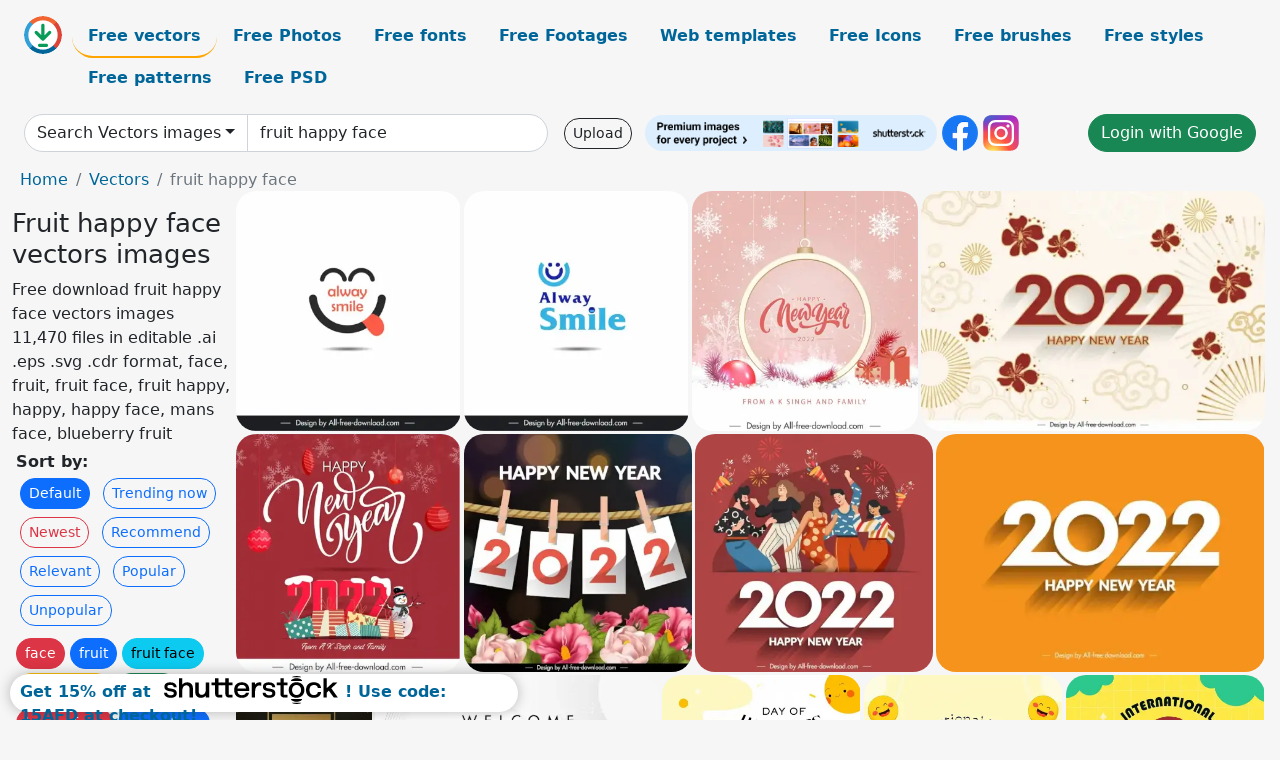

--- FILE ---
content_type: text/html; charset=UTF-8
request_url: https://all-free-download.com/free-vector/fruit-happy-face.html
body_size: 14632
content:
<!doctype html>
<html lang="en">
  <head>
    <meta charset="utf-8">
    <meta name="viewport" content="width=device-width, initial-scale=1">
    <meta name="author" content="AFD">
    <meta name="generator" content="AFD">
    <meta name="robots" content="index, follow">    <title>Fruit happy face vectors images</title>
    <meta name="description" content="Free download fruit happy face vectors images 11,470 files in editable .ai .eps .svg .cdr format, face, fruit, fruit face, fruit happy, happy, happy face, mans face, blueberry fruit" >
    <meta name="google-site-verification" content="h8aKWdWajcitX904DxqOxb4-wcNRYncVmMmcjRRXVkE" />
    <meta name="domain" content="all-free-download.com" >

    <!-- Bootstrap core CSS -->
    <link href="https://cdn.jsdelivr.net/npm/bootstrap@5.0.2/dist/css/bootstrap.min.css" rel="stylesheet" integrity="sha384-EVSTQN3/azprG1Anm3QDgpJLIm9Nao0Yz1ztcQTwFspd3yD65VohhpuuCOmLASjC" crossorigin="anonymous">


    <link href="/libs/all.css?a=88888" rel="stylesheet" >
    <link href="/libs/social-share/sharetastic.css" rel="stylesheet">

        <!-- Favicons -->

    <link rel="apple-touch-icon" sizes="180x180" href="/apple-touch-icon.png">
    <link rel="icon" type="image/png" sizes="32x32" href="/favicon-32x32.png">
    <link rel="icon" type="image/png" sizes="16x16" href="/favicon-16x16.png">
    <link rel="manifest" href="/site.webmanifest">


    <meta property="fb:app_id"          content="1091511124955362" /> 
    <meta property="og:url"           content="https://all-free-download.com/free-vector/fruit-happy-face.html" />
    <meta property="og:type"          content="website" />
    <meta property="og:title"         content="Fruit happy face vectors images" />
    <meta property="og:description"   content="Free download fruit happy face vectors images 11,470 files in editable .ai .eps .svg .cdr format, face, fruit, fruit face, fruit happy, happy, happy face, mans face, blueberry fruit" />
    <meta property="og:image"         content="https://images.all-free-download.com/images/thumb/logo_alway_smile_template_cute_flat_happy_face_sketch_6925271.webp" />
<meta property="og:image"         content="https://images.all-free-download.com/images/thumb/logo_alway_smile_template_modern_flat_elegant_design_happy_face_sketch_6925267.webp" />
<meta property="og:image"         content="https://images.all-free-download.com/images/thumb/happy_new_year_2022_from_a_k_singh_and_family_elegant_snowflakes_presents_baubles_decor_6920618.webp" />
<meta property="og:image"         content="https://images.all-free-download.com/images/thumb/2022_calendar_cover_template_elegant_oriental_decor_6852954.webp" />
<meta property="og:image"         content="https://images.all-free-download.com/images/thumb/happy_new_year_2022_from_a_k_singh_and_family_classical_elegant_decor_elements_sketch_6920619.webp" />
<meta property="og:image"         content="https://images.all-free-download.com/images/thumb/2022_calendar_banner_elegant_botanical_hanging_clips_sketch_6852903.webp" />
<meta property="og:image"         content="https://images.all-free-download.com/images/thumb/2022_new_year_banner_cheering_party_sketch_6852904.webp" />
<meta property="og:image"         content="https://images.all-free-download.com/images/thumb/2022_calendar_cover_template_elegant_flat_number_decor_6852551.webp" />
<meta property="og:image"         content="https://images.all-free-download.com/images/thumb/2022_new_year_poster_elegant_dark_decor_6852955.webp" />
<meta property="og:image"         content="https://images.all-free-download.com/images/thumb/2022_calendar_cover_template_elegant_black_white_design_6852902.webp" />
<meta property="og:image"         content="https://images.all-free-download.com/images/thumb/international_day_of_happiness_poster_woman_emoticon_faces_sketch_6922239.webp" />
<meta property="og:image"         content="https://images.all-free-download.com/images/thumb/international_day_of_happiness_banner_template_happy_girl_smiley_emoticon_petals_decor_6922244.webp" />
<meta property="og:image"         content="https://images.all-free-download.com/images/thumb/international_day_of_happiness_poster_template_happy_girl_funny_emoticon_decor_6922246.webp" />
<meta property="og:image"         content="https://images.all-free-download.com/images/thumb/children_pattern_template_cute_stylized_fruits_repeating_6933045.webp" />
<meta property="og:image"         content="https://images.all-free-download.com/images/thumb/international_day_of_happiness_poster_template_dynamic_cartoon_sketch_6922245.webp" />
<meta property="og:image"         content="https://images.all-free-download.com/images/thumb/fruits_background_template_repeating_cute_stylized_6933044.webp" />
<meta property="og:image"         content="https://images.all-free-download.com/images/thumb/apple_fruit_design_elements_classic_elegance_6939646.webp" />
<meta property="og:image"         content="https://images.all-free-download.com/images/thumb/orange_fruit_design_elements_flat_classic_handdraw_6939649.webp" />
<meta property="og:image"         content="https://images.all-free-download.com/images/thumb/kiwi_fruit_design_classic_elegance_6939647.webp" />
<meta property="og:image"         content="https://images.all-free-download.com/images/thumb/mango_fruit_design_slice_leaves_branch_classic_6939648.webp" />
<meta property="og:image"         content="https://images.all-free-download.com/images/thumb/pomegranate_fruit_design_elements_flat_classic_leaves_flowers_6939650.webp" />
<meta property="og:image"         content="https://images.all-free-download.com/images/thumb/fruit_yogurt_packaging_template_elegant_dynamic_decor_6932077.webp" />
<meta property="og:image"         content="https://images.all-free-download.com/images/thumb/face_mask_fabric_design_for_print_templates_flat_classic_design_cute_stylized_cartoon_nature_elements_sketch_6927135.webp" />
<meta property="og:image"         content="https://images.all-free-download.com/images/thumb/face_mask_fabric_design_for_print_templates_flat_classic_design_cute_cat_rabbit_flowers_moon_decor_6927136.webp" />
<meta property="og:image"         content="https://images.all-free-download.com/images/thumb/fruits_icon_sets_flat_black_white_handdrawn_outline_6925963.webp" />
<meta property="og:image"         content="https://images.all-free-download.com/images/thumb/fruit_jam_packaging_sample_templates_elegant_realistic_6937467.webp" />
<meta property="og:image"         content="https://images.all-free-download.com/images/thumb/fresh_natural_fruit_poster_template_dynamic_grunge_pineapple_slices_sketch_6924333.webp" />
<meta property="og:image"         content="https://images.all-free-download.com/images/thumb/happy_new_year_2025_backdrop_templates_collection_snakes_decor_6942117.webp" />
<meta property="og:image"         content="https://images.all-free-download.com/images/thumb/happy_new_year_2022_from_a_k_singh_and_family_banner_template_elegant_classical_xmas_elements_decor_6920617.webp" />
<meta property="og:image"         content="https://images.all-free-download.com/images/thumb/pregnant_design_element_happy_woman_cartoon_6934093.webp" />
<meta property="og:image"         content="https://images.all-free-download.com/images/thumb/happy_mothers_day_postcards_templates_collection_elegant_classic_6931509.webp" />
<meta property="og:image"         content="https://images.all-free-download.com/images/thumb/happy_mother_day_postcard_template_cute_classic_cartoon_6931419.webp" />
<meta property="og:image"         content="https://images.all-free-download.com/images/thumb/happy_childrens_day_poster_template_cute_kids_globe_flowers_6941821.webp" />
<meta property="og:image"         content="https://images.all-free-download.com/images/thumb/happy_childrens_day_banner_poster_cute_kids_globe_flowers_6941822.webp" />
<meta property="og:image"         content="https://images.all-free-download.com/images/thumb/happy_childrens_day_poster_template_cute_dynamic_joyful_kids_6941823.webp" />
<meta property="og:image"         content="https://images.all-free-download.com/images/thumb/happy_childrens_day_banner_template_cartoon_girls_planting_tree_6941824.webp" />
<meta property="og:image"         content="https://images.all-free-download.com/images/thumb/happy_childrens_day_poster_template_globe_hand_in_hand_kids_6941837.webp" />
<meta property="og:image"         content="https://images.all-free-download.com/images/thumb/happy_childrens_day_banner_template_cute_girls_planting_flowerpot_6941838.webp" />
<meta property="og:image"         content="https://images.all-free-download.com/images/thumb/happy_birthday_backdrop_template_luxury_contrast_eventful_6931821.webp" />
<meta property="og:image"         content="https://images.all-free-download.com/images/thumb/happy_birthday_backdrop_template_elegant_balloon_confetti_frame_6931820.webp" />
<meta property="og:image"         content="https://images.all-free-download.com/images/thumb/happy_birthday_backdrop_template_dynamic_balloon_confetti_6931823.webp" />
<meta property="og:image"         content="https://images.all-free-download.com/images/thumb/happy_birthday_backdrop_template_elegant_flat_balloon_waves_6931822.webp" />
<meta property="og:image"         content="https://images.all-free-download.com/images/thumb/happy_new_year_backdrop_firework_calligraphy_wineglass_decor_6920425.webp" />
<meta property="og:image"         content="https://images.all-free-download.com/images/thumb/happy_birthday_backdrop_template_elegant_modern_3d_6931818.webp" />
<meta property="og:image"         content="https://images.all-free-download.com/images/thumb/happy_birthday_backdrop_template_present_clouds_balloon_decor_6931819.webp" />
<meta property="og:image"         content="https://images.all-free-download.com/images/thumb/happy_new_year_backdrop_countdown_clock_baubles_sketch_6920426.webp" />
<meta property="og:image"         content="https://images.all-free-download.com/images/thumb/2022_calendar_cover_template_elegant_birds_winter_plants_6852552.webp" />
<meta property="og:image"         content="https://images.all-free-download.com/images/thumb/2022_greeting_card_cover_elegant_leaves_numbers_decor_6852547.webp" />
<meta property="og:image"         content="https://images.all-free-download.com/images/thumb/2022_calendar_decor_element_shiny_golden_number_ribbon_6852544.webp" />
<meta property="og:image"         content="https://images.all-free-download.com/images/thumb/2022_calendar_cover_template_elegant_leaves_bright_decor_6852549.webp" />
<meta property="og:image"         content="https://images.all-free-download.com/images/thumb/2022_calendar_cover_template_elegant_dark_shadow_decor_6852550.webp" />
<meta property="og:image"         content="https://images.all-free-download.com/images/thumb/happy_new_year_wishes_banner_muslim_men_calligraphy_sketch_cartoon_design_6920738.webp" />
<meta property="og:image"         content="https://images.all-free-download.com/images/thumb/2022_greeting_poster_template_fir_trees_numbers_decor_6852545.webp" />
<meta property="og:image"         content="https://images.all-free-download.com/images/thumb/2022_greeting_poster_template_contrast_design_numbers_decor_6852546.webp" />
<meta property="og:image"         content="https://images.all-free-download.com/images/thumb/2022_new_year_cover_bright_green_texts_numbers_6852548.webp" />
<meta property="og:image"         content="https://images.all-free-download.com/images/thumb/2022_new_year_banner_colorful_flat_xmas_elements_6852900.webp" />
<meta property="og:image"         content="https://images.all-free-download.com/images/thumb/fruit_background_cute_stylized_pineapple_icons_decor_6831770.webp" />
<meta property="og:image"         content="https://images.all-free-download.com/images/thumb/international_day_of_happiness_poster_template_cute_balloon_faces_6929850.webp" />
<meta property="og:image"         content="https://images.all-free-download.com/images/thumb/hand_drawn_international_day_of_happiness_poster_template_cute_emotional_faces_6929851.webp" />
<meta property="og:image"         content="https://images.all-free-download.com/images/thumb/happiness_day_poster_template_dynamic_girl_rainbow_face_emoticon_6929848.webp" />
<meta property="og:image"         content="https://images.all-free-download.com/images/thumb/childrens_day_poster_template_happy_smiley_faces_6932486.webp" />
<meta property="og:image"         content="https://images.all-free-download.com/images/thumb/face_mask_fabric_design_for_print_templates_flat_retro_flower_leaves_fruit_decor_6927132.webp" />
<meta property="og:image"         content="https://images.all-free-download.com/images/thumb/logo_sweet_happy_yogurt_logo_template_cute_cartoon_cow_face_sketch_6928542.webp" />
<meta property="og:image"         content="https://images.all-free-download.com/images/thumb/happiness_day_poster_template_stylized_balloon_confetti_decor_6929866.webp" />
<meta property="og:image"         content="https://images.all-free-download.com/images/thumb/international_day_of_happiness_poster_template_cute_smiley_emoticon_6929852.webp" />
<meta property="og:image"         content="https://images.all-free-download.com/images/thumb/international_day_of_happiness_poster_template_pink_smiley_emoticon_6929849.webp" />
<meta property="og:image"         content="https://images.all-free-download.com/images/thumb/faces_312479.webp" />
<meta property="og:image"         content="https://images.all-free-download.com/images/thumb/gilr_face_and_heart_266979.webp" />
    <script type="text/javascript">
      var page = "home";  
      var donate_email = 'H4sIAAAAAAAAAytIrMxNzStxSCqtLE7NyUkvSizIyEzWS87PBQAOXTfVGgAAAA==';
      var show_ads = true;
      var auto_paging = true;
    </script>

    <!-- Global site tag (gtag.js) - Google Analytics -->
    <script async src="https://www.googletagmanager.com/gtag/js?id=G-CGLHFKPST0"></script>
    <script>
      window.dataLayer = window.dataLayer || [];
      function gtag(){dataLayer.push(arguments);}
      gtag('js', new Date());

      gtag('config', 'G-CGLHFKPST0');
    </script>

  <!-- Google Tag Manager -->
  <script>(function(w,d,s,l,i){w[l]=w[l]||[];w[l].push({'gtm.start':
  new Date().getTime(),event:'gtm.js'});var f=d.getElementsByTagName(s)[0],
  j=d.createElement(s),dl=l!='dataLayer'?'&l='+l:'';j.async=true;j.src=
  'https://www.googletagmanager.com/gtm.js?id='+i+dl;f.parentNode.insertBefore(j,f);
  })(window,document,'script','dataLayer','GTM-NHTH87G');</script>
  <!-- End Google Tag Manager -->

<script
  src="https://code.jquery.com/jquery-3.7.1.min.js"
  integrity="sha256-/JqT3SQfawRcv/BIHPThkBvs0OEvtFFmqPF/lYI/Cxo="
  crossorigin="anonymous"></script>
  </head>
  <body>

  <header class="py-3 container-fluid">

    <div class="container-fluid mb-3 nav-flex" s>
      <a href="/" style="min-width:48px">
       <img src="/images/logo.svg" alt="all-free-download.com" title="all-free-download.com" width="38" height="38" class="rounded-circle">
      </a>         
  
      <div >
        <ul class="nav">
          <li class="nav-item"><a class="nav-link nav-active " k="free-vector" href="/free-vectors/">Free vectors</a></li>
          <li class="nav-item"><a class="nav-link " k="free-photos" href="/free-photos/">Free Photos</a></li>
          <li class="nav-item"><a class="nav-link " k="font" href="/font/">Free fonts</a></li>
          <li class="nav-item"><a class="nav-link " k="free-footage" href="/free-footage/">Free Footages</a></li>
          <li class="nav-item"><a class="nav-link " k="free-website-templates" href="/free-website-templates/">Web templates</a></li>
          <li class="nav-item"><a class="nav-link " k="free-icon" href="/free-icon/">Free Icons</a></li>
          <li class="nav-item"><a class="nav-link " k="photoshop-brushes" href="/photoshop-brushes/">Free brushes</a></li>
          <li class="nav-item"><a class="nav-link " k="photoshop-styles" href="/photoshop-styles/">Free styles</a></li>
          <li class="nav-item"><a class="nav-link " k="photoshop-patterns" href="/photoshop-patterns/">Free patterns</a></li>
          <li class="nav-item"><a class="nav-link " k="free-psd" href="/free-psd/">Free PSD</a></li>
        </ul>
      </div>

  

    </div>


    <div class="container-fluid d-grid gap-3 align-items-center" style="grid-template-columns:2fr;">
      <div class="d-flex align-items-center">
        <form class="w-100 me-3" id='search-form' action="/">
          <input type="hidden" id= "a" name="a" value="G">
          <input type="hidden" id="k" name="k" value="free-vector">
          <div class="input-group"  id="search_box">
            <a  id='search-category' href="/free-vectors/" class="btn btn-outline-dark dropdown-toggle" style="border-color: #ced4da; background-color: white;"  >Search Vectors images</a>            
            <input type="search" autocomplete="off" qqq="fruit happy face" name="q" id="q" value="fruit happy face" class="form-control" placeholder="Search... ">
            <div id="header-suggestion"  style="border-radius: 0px 0px 25px 25px;" class="search-suggestion-box bg-white" >
              <div class="d-grid " style="grid-template-columns:1fr; ">

              <div id="search-suggestion" >                
                <a class="m-1  btn-sm btn btn-outline-dark" k="free-vector" href="/free-vector-design-service/">Request a design</a>


              </div>
              </div>
            </div>
          </div>
        </form>
        
        <div class="w-100 d-none d-lg-block d-xl-block d-xxl-block "><a class="btn btn-outline-dark btn-sm me-2" href="/upload/">Upload</a><!--<a target="_blank" rel="noreferrer" href="https://shutterstock.7eer.net/WGr5J"><img height="36px" alt="shuterstock ads" width="292" style="border-radius:25px" src="https://all-free-download.com/images/shutterstockbanner/25off770x90.png"></a>-->
<a target="_blank" rel="noreferrer" href="https://shutterstock.7eer.net/WGr5J"><img height="36px" alt="shuterstock ads" width="292" style="border-radius:25px" src="https://all-free-download.com/images/shutterstockbanner/728x90free10images.png"></a>

<a target="_blank"  rel="noreferrer" href="https://www.facebook.com/allfreedownload" ><img height="36px" width="36px" alt="facebook logo" src="/images/facebook_Logo.png"></a> 
<a target="_blank"  rel="noreferrer" href="https://www.instagram.com/all_free_download_com/" ><img height="36px" alt="instagram logo" width="36px" src="/images/Instagram_logo.svg"></a> 



</div>

        <div class="flex-shrink-0 dropdown d-none d-md-block ">
        

        		<a href="/?a=LI&li=GG" ><span class="btn btn-success btn-xs" ><i class="fa fa-google"></i>Login with Google</a></span>

        
          </ul>
        </div>
        

      </div>
    </div>

  </header>

  <div class="container-fluid pb-3">






<nav aria-label="breadcrumb" style="margin-left:8px;">
  <ol class="breadcrumb">
    <li class="breadcrumb-item"><a href="/">Home</a></li>
    <li class="breadcrumb-item"><a href="/free-vectors/">Vectors</a></li>
    <li class="breadcrumb-item active" aria-current="page">fruit happy face</li>
  </ol>
</nav>

<div class="list-graphic-container">
  


<div class=" list-graphic-left mb-2" >
  <h1 class="" style="font-size: 26px">Fruit happy face vectors images</h1>
  <div>Free download fruit happy face vectors images 11,470 files in editable .ai .eps .svg .cdr format, face, fruit, fruit face, fruit happy, happy, happy face, mans face, blueberry fruit</div>
  <div  class=" p-1" >
    <b>Sort by:</b><BR>  <a class="btn btn-sm btn-primary m-1" href="/?a=G&k=free-vector&t=&q=fruit happy face&or=default&rk=" >Default</a>  <a class="btn btn-sm btn-outline-primary m-1" href="/?a=G&k=free-vector&t=&q=fruit happy face&or=trending&rk=" >Trending now</a>  <a class="btn btn-sm btn-outline-danger m-1" href="/?a=G&k=free-vector&t=&q=fruit happy face&or=newest&rk=" >Newest</a>  <a class="btn btn-sm btn-outline-primary m-1" href="/?a=G&k=free-vector&t=&q=fruit happy face&or=recommend&rk=" >Recommend</a>  <a class="btn btn-sm btn-outline-primary m-1" href="/?a=G&k=free-vector&t=&q=fruit happy face&or=relevant&rk=" >Relevant</a>  <a class="btn btn-sm btn-outline-primary m-1" href="/?a=G&k=free-vector&t=&q=fruit happy face&or=popular&rk=" >Popular</a>  <a class="btn btn-sm btn-outline-primary m-1" href="/?a=G&k=free-vector&t=&q=fruit happy face&or=unpopular&rk=" >Unpopular</a>           </div>


  
  <div  class="p-1 mb-2"  ><a class="btn btn-danger btn-sm mb-1" style="border-radius: 25px;" href="/free-vector/face.html"><span>face</span></a> <a class="btn btn-primary btn-sm mb-1" style="border-radius: 25px;" href="/free-vector/fruit.html"><span>fruit</span></a> <a class="btn btn-info btn-sm mb-1" style="border-radius: 25px;" href="/free-vector/fruit-face.html"><span>fruit face</span></a> <a class="btn btn-warning btn-sm mb-1" style="border-radius: 25px;" href="/free-vector/fruit-happy.html"><span>fruit happy</span></a> <a class="btn btn-success btn-sm mb-1" style="border-radius: 25px;" href="/free-vector/happy.html"><span>happy</span></a> <a class="btn btn-danger btn-sm mb-1" style="border-radius: 25px;" href="/free-vector/happy-face.html"><span>happy face</span></a> <a class="btn btn-primary btn-sm mb-1" style="border-radius: 25px;" href="/free-vector/mans-face.html"><span>mans face</span></a> <a class="btn btn-info btn-sm mb-1" style="border-radius: 25px;" href="/free-vector/blueberry-fruit.html"><span>blueberry fruit</span></a> <a class="btn btn-warning btn-sm mb-1" style="border-radius: 25px;" href="/free-vector/surprised-face.html"><span>surprised face</span></a> <a class="btn btn-success btn-sm mb-1" style="border-radius: 25px;" href="/free-vector/man-face-silhouette-vector.html"><span>man face silhouette vector</span></a> <a class="btn btn-danger btn-sm mb-1" style="border-radius: 25px;" href="/free-vector/vector-fruit-cantaloupe.html"><span>vector fruit cantaloupe</span></a> <a class="btn btn-primary btn-sm mb-1" style="border-radius: 25px;" href="/free-vector/happy-children-birthday.html"><span>happy children birthday</span></a> <a class="btn btn-info btn-sm mb-1" style="border-radius: 25px;" href="/free-vector/african-face-mask-vector-free-download.html"><span>african face mask vector free download</span></a> <a class="btn btn-warning btn-sm mb-1" style="border-radius: 25px;" href="/free-vector/fruits-vector-download-free.html"><span>fruits vector download free</span></a> <a class="btn btn-success btn-sm mb-1" style="border-radius: 25px;" href="/free-vector/happy-birthday-balloons-free-vectors.html"><span>happy birthday balloons free vectors</span></a> <a class="btn btn-danger btn-sm mb-1" style="border-radius: 25px;" href="/free-vector/download-happy-hair.html"><span>download happy hair</span></a> <a class="btn btn-primary btn-sm mb-1" style="border-radius: 25px;" href="/free-vector/happy-hair-download.html"><span>happy hair download</span></a> <a class="btn btn-info btn-sm mb-1" style="border-radius: 25px;" href="/free-vector/vector-face-software.html"><span>vector face software</span></a> </div>

  <div id="shuterstock_ads_left" class="sticky">
    
  </div>
</div>


<div class="list-graphic-right" id="list-graphic">
         
            <a title="logo alway smile template cute flat happy face sketch" href="/free-vector/download/logo_alway_smile_template_cute_flat_happy_face_sketch_6925271.html">
                <img w="1798" h="1920" widht="281" height="300"   alt="logo alway smile template cute flat happy face sketch" src="https://images.all-free-download.com/images/thumb/logo_alway_smile_template_cute_flat_happy_face_sketch_6925271.webp" >
                <div class="jg-caption">logo alway smile template cute flat happy face sketch</div>
            </a>
               
            <a title="logo alway smile template modern flat elegant design happy face sketch" href="/free-vector/download/logo_alway_smile_template_modern_flat_elegant_design_happy_face_sketch_6925267.html">
                <img w="1798" h="1920" widht="281" height="300"   alt="logo alway smile template modern flat elegant design happy face sketch" src="https://images.all-free-download.com/images/thumb/logo_alway_smile_template_modern_flat_elegant_design_happy_face_sketch_6925267.webp" >
                <div class="jg-caption">logo alway smile template modern flat elegant design happy face sketch</div>
            </a>
               
            <a title="happy new year 2022 from a k singh and family elegant snowflakes presents baubles decor" href="/free-vector/download/happy_new_year_2022_from_a_k_singh_and_family_elegant_snowflakes_presents_baubles_decor_6920618.html">
                <img w="1814" h="1920" widht="283" height="300"   alt="happy new year 2022 from a k singh and family elegant snowflakes presents baubles decor" src="https://images.all-free-download.com/images/thumb/happy_new_year_2022_from_a_k_singh_and_family_elegant_snowflakes_presents_baubles_decor_6920618.webp" >
                <div class="jg-caption">happy new year 2022 from a k singh and family elegant snowflakes presents baubles decor</div>
            </a>
               
            <a title="2022 happy new year decor with asian flower" href="/free-vector/download/2022_calendar_cover_template_elegant_oriental_decor_6852954.html">
                <img w="2880" h="2008" widht="430" height="300"   alt="2022 happy new year decor with asian flower" src="https://images.all-free-download.com/images/thumb/2022_calendar_cover_template_elegant_oriental_decor_6852954.webp" >
                <div class="jg-caption">2022 happy new year decor with asian flower</div>
            </a>
               
            <a title="happy new year 2022 from a k singh and family classical elegant decor elements sketch" href="/free-vector/download/happy_new_year_2022_from_a_k_singh_and_family_classical_elegant_decor_elements_sketch_6920619.html">
                <img w="1814" h="1920" widht="283" height="300"   alt="happy new year 2022 from a k singh and family classical elegant decor elements sketch" src="https://images.all-free-download.com/images/thumb/happy_new_year_2022_from_a_k_singh_and_family_classical_elegant_decor_elements_sketch_6920619.webp" >
                <div class="jg-caption">happy new year 2022 from a k singh and family classical elegant decor elements sketch</div>
            </a>
               
            <a title="2022 happy new year decor with flower" href="/free-vector/download/2022_calendar_banner_elegant_botanical_hanging_clips_sketch_6852903.html">
                <img w="2768" h="2880" widht="288" height="300"   alt="2022 happy new year decor with flower" src="https://images.all-free-download.com/images/thumb/2022_calendar_banner_elegant_botanical_hanging_clips_sketch_6852903.webp" >
                <div class="jg-caption">2022 happy new year decor with flower</div>
            </a>
               
            <a title="2022 happy new year banner cheering party" href="/free-vector/download/2022_new_year_banner_cheering_party_sketch_6852904.html">
                <img w="2880" h="2880" widht="300" height="300"   alt="2022 happy new year banner cheering party" src="https://images.all-free-download.com/images/thumb/2022_new_year_banner_cheering_party_sketch_6852904.webp" >
                <div class="jg-caption">2022 happy new year banner cheering party</div>
            </a>
               
            <a title="2022 happy new year decor element shiny number" href="/free-vector/download/2022_calendar_cover_template_elegant_flat_number_decor_6852551.html">
                <img w="2880" h="2085" widht="414" height="300"   alt="2022 happy new year decor element shiny number" src="https://images.all-free-download.com/images/thumb/2022_calendar_cover_template_elegant_flat_number_decor_6852551.webp" >
                <div class="jg-caption">2022 happy new year decor element shiny number</div>
            </a>
               
            <a title="2022 happy new year decor abstract night" href="/free-vector/download/2022_new_year_poster_elegant_dark_decor_6852955.html">
                <img w="1982" h="2880" widht="206" height="300"   alt="2022 happy new year decor abstract night" src="https://images.all-free-download.com/images/thumb/2022_new_year_poster_elegant_dark_decor_6852955.webp" >
                <div class="jg-caption">2022 happy new year decor abstract night</div>
            </a>
               
            <a title="2022 happy new year decor abstract wave" href="/free-vector/download/2022_calendar_cover_template_elegant_black_white_design_6852902.html">
                <img w="2880" h="2021" widht="428" height="300"   alt="2022 happy new year decor abstract wave" src="https://images.all-free-download.com/images/thumb/2022_calendar_cover_template_elegant_black_white_design_6852902.webp" >
                <div class="jg-caption">2022 happy new year decor abstract wave</div>
            </a>
               
            <a title="international day of happiness poster woman emoticon faces sketch" href="/free-vector/download/international_day_of_happiness_poster_woman_emoticon_faces_sketch_6922239.html">
                <img w="1920" h="1920" widht="300" height="300"   alt="international day of happiness poster woman emoticon faces sketch" src="https://images.all-free-download.com/images/thumb/international_day_of_happiness_poster_woman_emoticon_faces_sketch_6922239.webp" >
                <div class="jg-caption">international day of happiness poster woman emoticon faces sketch</div>
            </a>
               
            <a title="international day of happiness banner template happy girl smiley emoticon petals decor" href="/free-vector/download/international_day_of_happiness_banner_template_happy_girl_smiley_emoticon_petals_decor_6922244.html">
                <img w="1920" h="1920" widht="300" height="300"   alt="international day of happiness banner template happy girl smiley emoticon petals decor" src="https://images.all-free-download.com/images/thumb/international_day_of_happiness_banner_template_happy_girl_smiley_emoticon_petals_decor_6922244.webp" >
                <div class="jg-caption">international day of happiness banner template happy girl smiley emoticon petals decor</div>
            </a>
               
            <a title="international day of happiness poster template happy girl funny emoticon decor" href="/free-vector/download/international_day_of_happiness_poster_template_happy_girl_funny_emoticon_decor_6922246.html">
                <img w="1920" h="1920" widht="300" height="300"   alt="international day of happiness poster template happy girl funny emoticon decor" src="https://images.all-free-download.com/images/thumb/international_day_of_happiness_poster_template_happy_girl_funny_emoticon_decor_6922246.webp" >
                <div class="jg-caption">international day of happiness poster template happy girl funny emoticon decor</div>
            </a>
               
            <a title="children pattern template cute stylized fruits repeating" href="/free-vector/download/children_pattern_template_cute_stylized_fruits_repeating_6933045.html">
                <img w="1792" h="1920" widht="280" height="300"   alt="children pattern template cute stylized fruits repeating" src="https://images.all-free-download.com/images/thumb/children_pattern_template_cute_stylized_fruits_repeating_6933045.webp" >
                <div class="jg-caption">children pattern template cute stylized fruits repeating</div>
            </a>
               
            <a title="international day of happiness poster template dynamic cartoon sketch" href="/free-vector/download/international_day_of_happiness_poster_template_dynamic_cartoon_sketch_6922245.html">
                <img w="1920" h="1920" widht="300" height="300"   alt="international day of happiness poster template dynamic cartoon sketch" src="https://images.all-free-download.com/images/thumb/international_day_of_happiness_poster_template_dynamic_cartoon_sketch_6922245.webp" >
                <div class="jg-caption">international day of happiness poster template dynamic cartoon sketch</div>
            </a>
               
            <a title="fruits background template repeating cute stylized" href="/free-vector/download/fruits_background_template_repeating_cute_stylized_6933044.html">
                <img w="1792" h="1920" widht="280" height="300"   alt="fruits background template repeating cute stylized" src="https://images.all-free-download.com/images/thumb/fruits_background_template_repeating_cute_stylized_6933044.webp" >
                <div class="jg-caption">fruits background template repeating cute stylized</div>
            </a>
               
            <a title="apple fruit  design elements classic elegance" href="/free-vector/download/apple_fruit_design_elements_classic_elegance_6939646.html">
                <img w="1797" h="1920" widht="281" height="300"   alt="apple fruit  design elements classic elegance" src="https://images.all-free-download.com/images/thumb/apple_fruit_design_elements_classic_elegance_6939646.webp" >
                <div class="jg-caption">apple fruit  design elements classic elegance</div>
            </a>
               
            <a title="orange fruit  design elements flat classic handdraw" href="/free-vector/download/orange_fruit_design_elements_flat_classic_handdraw_6939649.html">
                <img w="1797" h="1920" widht="281" height="300"   alt="orange fruit  design elements flat classic handdraw" src="https://images.all-free-download.com/images/thumb/orange_fruit_design_elements_flat_classic_handdraw_6939649.webp" >
                <div class="jg-caption">orange fruit  design elements flat classic handdraw</div>
            </a>
               
            <a title="kiwi fruit design classic elegance" href="/free-vector/download/kiwi_fruit_design_classic_elegance_6939647.html">
                <img w="1797" h="1920" widht="281" height="300"   alt="kiwi fruit design classic elegance" src="https://images.all-free-download.com/images/thumb/kiwi_fruit_design_classic_elegance_6939647.webp" >
                <div class="jg-caption">kiwi fruit design classic elegance</div>
            </a>
               
            <a title="mango fruit design slice leaves branch classic" href="/free-vector/download/mango_fruit_design_slice_leaves_branch_classic_6939648.html">
                <img w="1797" h="1920" widht="281" height="300"   alt="mango fruit design slice leaves branch classic" src="https://images.all-free-download.com/images/thumb/mango_fruit_design_slice_leaves_branch_classic_6939648.webp" >
                <div class="jg-caption">mango fruit design slice leaves branch classic</div>
            </a>
               
            <a title="pomegranate fruit  design elements flat classic leaves flowers" href="/free-vector/download/pomegranate_fruit_design_elements_flat_classic_leaves_flowers_6939650.html">
                <img w="1797" h="1920" widht="281" height="300"   alt="pomegranate fruit  design elements flat classic leaves flowers" src="https://images.all-free-download.com/images/thumb/pomegranate_fruit_design_elements_flat_classic_leaves_flowers_6939650.webp" >
                <div class="jg-caption">pomegranate fruit  design elements flat classic leaves flowers</div>
            </a>
               
            <a title="fruit yogurt packaging template elegant dynamic decor" href="/free-vector/download/fruit_yogurt_packaging_template_elegant_dynamic_decor_6932077.html">
                <img w="1797" h="1920" widht="281" height="300"   alt="fruit yogurt packaging template elegant dynamic decor" src="https://images.all-free-download.com/images/thumb/fruit_yogurt_packaging_template_elegant_dynamic_decor_6932077.webp" >
                <div class="jg-caption">fruit yogurt packaging template elegant dynamic decor</div>
            </a>
               
            <a title="face mask fabric design for print templates flat classic design cute stylized cartoon nature elements sketch" href="/free-vector/download/face_mask_fabric_design_for_print_templates_flat_classic_design_cute_stylized_cartoon_nature_elements_sketch_6927135.html">
                <img w="1798" h="1920" widht="281" height="300"   alt="face mask fabric design for print templates flat classic design cute stylized cartoon nature elements sketch" src="https://images.all-free-download.com/images/thumb/face_mask_fabric_design_for_print_templates_flat_classic_design_cute_stylized_cartoon_nature_elements_sketch_6927135.webp" >
                <div class="jg-caption">face mask fabric design for print templates flat classic design cute stylized cartoon nature elements sketch</div>
            </a>
               
            <a title="face mask fabric design for print templates flat classic design cute cat rabbit flowers moon decor" href="/free-vector/download/face_mask_fabric_design_for_print_templates_flat_classic_design_cute_cat_rabbit_flowers_moon_decor_6927136.html">
                <img w="1798" h="1920" widht="281" height="300"   alt="face mask fabric design for print templates flat classic design cute cat rabbit flowers moon decor" src="https://images.all-free-download.com/images/thumb/face_mask_fabric_design_for_print_templates_flat_classic_design_cute_cat_rabbit_flowers_moon_decor_6927136.webp" >
                <div class="jg-caption">face mask fabric design for print templates flat classic design cute cat rabbit flowers moon decor</div>
            </a>
               
            <a title="fruits icon sets flat black white handdrawn outline " href="/free-vector/download/fruits_icon_sets_flat_black_white_handdrawn_outline_6925963.html">
                <img w="8333" h="8333" widht="300" height="300"   alt="fruits icon sets flat black white handdrawn outline " src="https://images.all-free-download.com/images/thumb/fruits_icon_sets_flat_black_white_handdrawn_outline_6925963.webp" >
                <div class="jg-caption">fruits icon sets flat black white handdrawn outline </div>
            </a>
               
            <a title="fruit jam packaging sample templates elegant realistic " href="/free-vector/download/fruit_jam_packaging_sample_templates_elegant_realistic_6937467.html">
                <img w="1920" h="1468" widht="392" height="300"   alt="fruit jam packaging sample templates elegant realistic " src="https://images.all-free-download.com/images/thumb/fruit_jam_packaging_sample_templates_elegant_realistic_6937467.webp" >
                <div class="jg-caption">fruit jam packaging sample templates elegant realistic </div>
            </a>
               
            <a title="fresh natural fruit poster template dynamic grunge pineapple slices sketch" href="/free-vector/download/fresh_natural_fruit_poster_template_dynamic_grunge_pineapple_slices_sketch_6924333.html">
                <img w="1399" h="1920" widht="219" height="300"   alt="fresh natural fruit poster template dynamic grunge pineapple slices sketch" src="https://images.all-free-download.com/images/thumb/fresh_natural_fruit_poster_template_dynamic_grunge_pineapple_slices_sketch_6924333.webp" >
                <div class="jg-caption">fresh natural fruit poster template dynamic grunge pineapple slices sketch</div>
            </a>
               
            <a title="happy new year 2025 backdrop templates collection snakes decor" href="/free-vector/download/happy_new_year_2025_backdrop_templates_collection_snakes_decor_6942117.html">
                <img w="1920" h="1612" widht="357" height="300"   alt="happy new year 2025 backdrop templates collection snakes decor" src="https://images.all-free-download.com/images/thumb/happy_new_year_2025_backdrop_templates_collection_snakes_decor_6942117.webp" >
                <div class="jg-caption">happy new year 2025 backdrop templates collection snakes decor</div>
            </a>
               
            <a title="happy new year 2022 from a k singh and family banner template elegant classical xmas elements decor" href="/free-vector/download/happy_new_year_2022_from_a_k_singh_and_family_banner_template_elegant_classical_xmas_elements_decor_6920617.html">
                <img w="1814" h="1920" widht="283" height="300"   alt="happy new year 2022 from a k singh and family banner template elegant classical xmas elements decor" src="https://images.all-free-download.com/images/thumb/happy_new_year_2022_from_a_k_singh_and_family_banner_template_elegant_classical_xmas_elements_decor_6920617.webp" >
                <div class="jg-caption">happy new year 2022 from a k singh and family banner template elegant classical xmas elements decor</div>
            </a>
               
            <a title=" pregnant design element happy woman cartoon " href="/free-vector/download/pregnant_design_element_happy_woman_cartoon_6934093.html">
                <img w="1797" h="1920" widht="281" height="300"   alt=" pregnant design element happy woman cartoon " src="https://images.all-free-download.com/images/thumb/pregnant_design_element_happy_woman_cartoon_6934093.webp" >
                <div class="jg-caption"> pregnant design element happy woman cartoon </div>
            </a>
               
            <a title="happy mothers day postcards templates collection elegant classic" href="/free-vector/download/happy_mothers_day_postcards_templates_collection_elegant_classic_6931509.html">
                <img w="1638" h="1920" widht="256" height="300"   alt="happy mothers day postcards templates collection elegant classic" src="https://images.all-free-download.com/images/thumb/happy_mothers_day_postcards_templates_collection_elegant_classic_6931509.webp" >
                <div class="jg-caption">happy mothers day postcards templates collection elegant classic</div>
            </a>
               
            <a title="happy mother day postcard template cute classic cartoon " href="/free-vector/download/happy_mother_day_postcard_template_cute_classic_cartoon_6931419.html">
                <img w="1920" h="1920" widht="300" height="300"   alt="happy mother day postcard template cute classic cartoon " src="https://images.all-free-download.com/images/thumb/happy_mother_day_postcard_template_cute_classic_cartoon_6931419.webp" >
                <div class="jg-caption">happy mother day postcard template cute classic cartoon </div>
            </a>
               
            <a title="happy childrens day poster template cute kids globe flowers" href="/free-vector/download/happy_childrens_day_poster_template_cute_kids_globe_flowers_6941821.html">
                <img w="1920" h="1579" widht="365" height="300"   alt="happy childrens day poster template cute kids globe flowers" src="https://images.all-free-download.com/images/thumb/happy_childrens_day_poster_template_cute_kids_globe_flowers_6941821.webp" >
                <div class="jg-caption">happy childrens day poster template cute kids globe flowers</div>
            </a>
               
            <a title="happy childrens day banner poster cute kids globe flowers" href="/free-vector/download/happy_childrens_day_banner_poster_cute_kids_globe_flowers_6941822.html">
                <img w="1920" h="1531" widht="376" height="300"   alt="happy childrens day banner poster cute kids globe flowers" src="https://images.all-free-download.com/images/thumb/happy_childrens_day_banner_poster_cute_kids_globe_flowers_6941822.webp" >
                <div class="jg-caption">happy childrens day banner poster cute kids globe flowers</div>
            </a>
               
            <a title="happy childrens day poster template cute dynamic joyful kids" href="/free-vector/download/happy_childrens_day_poster_template_cute_dynamic_joyful_kids_6941823.html">
                <img w="1920" h="1531" widht="376" height="300"   alt="happy childrens day poster template cute dynamic joyful kids" src="https://images.all-free-download.com/images/thumb/happy_childrens_day_poster_template_cute_dynamic_joyful_kids_6941823.webp" >
                <div class="jg-caption">happy childrens day poster template cute dynamic joyful kids</div>
            </a>
               
            <a title="happy childrens day banner template cartoon girls planting tree" href="/free-vector/download/happy_childrens_day_banner_template_cartoon_girls_planting_tree_6941824.html">
                <img w="1920" h="1528" widht="377" height="300"   alt="happy childrens day banner template cartoon girls planting tree" src="https://images.all-free-download.com/images/thumb/happy_childrens_day_banner_template_cartoon_girls_planting_tree_6941824.webp" >
                <div class="jg-caption">happy childrens day banner template cartoon girls planting tree</div>
            </a>
               
            <a title="happy childrens day poster template globe hand in hand kids" href="/free-vector/download/happy_childrens_day_poster_template_globe_hand_in_hand_kids_6941837.html">
                <img w="1920" h="1531" widht="376" height="300"   alt="happy childrens day poster template globe hand in hand kids" src="https://images.all-free-download.com/images/thumb/happy_childrens_day_poster_template_globe_hand_in_hand_kids_6941837.webp" >
                <div class="jg-caption">happy childrens day poster template globe hand in hand kids</div>
            </a>
               
            <a title="happy childrens day banner template cute girls planting flowerpot" href="/free-vector/download/happy_childrens_day_banner_template_cute_girls_planting_flowerpot_6941838.html">
                <img w="1920" h="1527" widht="377" height="300"   alt="happy childrens day banner template cute girls planting flowerpot" src="https://images.all-free-download.com/images/thumb/happy_childrens_day_banner_template_cute_girls_planting_flowerpot_6941838.webp" >
                <div class="jg-caption">happy childrens day banner template cute girls planting flowerpot</div>
            </a>
               
            <a title="happy birthday backdrop template luxury contrast eventful" href="/free-vector/download/happy_birthday_backdrop_template_luxury_contrast_eventful_6931821.html">
                <img w="1797" h="1920" widht="281" height="300"   alt="happy birthday backdrop template luxury contrast eventful" src="https://images.all-free-download.com/images/thumb/happy_birthday_backdrop_template_luxury_contrast_eventful_6931821.webp" >
                <div class="jg-caption">happy birthday backdrop template luxury contrast eventful</div>
            </a>
               
            <a title="happy birthday backdrop template elegant balloon confetti frame" href="/free-vector/download/happy_birthday_backdrop_template_elegant_balloon_confetti_frame_6931820.html">
                <img w="1797" h="1920" widht="281" height="300"   alt="happy birthday backdrop template elegant balloon confetti frame" src="https://images.all-free-download.com/images/thumb/happy_birthday_backdrop_template_elegant_balloon_confetti_frame_6931820.webp" >
                <div class="jg-caption">happy birthday backdrop template elegant balloon confetti frame</div>
            </a>
               
            <a title="happy birthday backdrop template dynamic balloon confetti" href="/free-vector/download/happy_birthday_backdrop_template_dynamic_balloon_confetti_6931823.html">
                <img w="1797" h="1920" widht="281" height="300"   alt="happy birthday backdrop template dynamic balloon confetti" src="https://images.all-free-download.com/images/thumb/happy_birthday_backdrop_template_dynamic_balloon_confetti_6931823.webp" >
                <div class="jg-caption">happy birthday backdrop template dynamic balloon confetti</div>
            </a>
               
            <a title="happy birthday backdrop template elegant flat balloon waves" href="/free-vector/download/happy_birthday_backdrop_template_elegant_flat_balloon_waves_6931822.html">
                <img w="1797" h="1920" widht="281" height="300"   alt="happy birthday backdrop template elegant flat balloon waves" src="https://images.all-free-download.com/images/thumb/happy_birthday_backdrop_template_elegant_flat_balloon_waves_6931822.webp" >
                <div class="jg-caption">happy birthday backdrop template elegant flat balloon waves</div>
            </a>
               
            <a title="happy new year backdrop firework calligraphy wineglass decor" href="/free-vector/download/happy_new_year_backdrop_firework_calligraphy_wineglass_decor_6920425.html">
                <img w="1920" h="1765" widht="326" height="300"   alt="happy new year backdrop firework calligraphy wineglass decor" src="https://images.all-free-download.com/images/thumb/happy_new_year_backdrop_firework_calligraphy_wineglass_decor_6920425.webp" >
                <div class="jg-caption">happy new year backdrop firework calligraphy wineglass decor</div>
            </a>
               
            <a title="happy birthday backdrop template elegant modern 3d" href="/free-vector/download/happy_birthday_backdrop_template_elegant_modern_3d_6931818.html">
                <img w="1797" h="1920" widht="281" height="300"   alt="happy birthday backdrop template elegant modern 3d" src="https://images.all-free-download.com/images/thumb/happy_birthday_backdrop_template_elegant_modern_3d_6931818.webp" >
                <div class="jg-caption">happy birthday backdrop template elegant modern 3d</div>
            </a>
               
            <a title="happy birthday backdrop template present clouds balloon decor" href="/free-vector/download/happy_birthday_backdrop_template_present_clouds_balloon_decor_6931819.html">
                <img w="1797" h="1920" widht="281" height="300"   alt="happy birthday backdrop template present clouds balloon decor" src="https://images.all-free-download.com/images/thumb/happy_birthday_backdrop_template_present_clouds_balloon_decor_6931819.webp" >
                <div class="jg-caption">happy birthday backdrop template present clouds balloon decor</div>
            </a>
               
            <a title="happy new year backdrop countdown clock baubles sketch" href="/free-vector/download/happy_new_year_backdrop_countdown_clock_baubles_sketch_6920426.html">
                <img w="1920" h="1765" widht="326" height="300"   alt="happy new year backdrop countdown clock baubles sketch" src="https://images.all-free-download.com/images/thumb/happy_new_year_backdrop_countdown_clock_baubles_sketch_6920426.webp" >
                <div class="jg-caption">happy new year backdrop countdown clock baubles sketch</div>
            </a>
               
            <a title="2022 happy new year and merry christmas decor with lovely bird" href="/free-vector/download/2022_calendar_cover_template_elegant_birds_winter_plants_6852552.html">
                <img w="2880" h="2085" widht="414" height="300"   alt="2022 happy new year and merry christmas decor with lovely bird" src="https://images.all-free-download.com/images/thumb/2022_calendar_cover_template_elegant_birds_winter_plants_6852552.webp" >
                <div class="jg-caption">2022 happy new year and merry christmas decor with lovely bird</div>
            </a>
               
            <a title="2022 happy new year and merry christmas decor with leaf" href="/free-vector/download/2022_greeting_card_cover_elegant_leaves_numbers_decor_6852547.html">
                <img w="2880" h="2085" widht="414" height="300"   alt="2022 happy new year and merry christmas decor with leaf" src="https://images.all-free-download.com/images/thumb/2022_greeting_card_cover_elegant_leaves_numbers_decor_6852547.webp" >
                <div class="jg-caption">2022 happy new year and merry christmas decor with leaf</div>
            </a>
               
            <a title="2022 happy new year decor element shiny golden number ribbon" href="/free-vector/download/2022_calendar_decor_element_shiny_golden_number_ribbon_6852544.html">
                <img w="2880" h="2085" widht="414" height="300"   alt="2022 happy new year decor element shiny golden number ribbon" src="https://images.all-free-download.com/images/thumb/2022_calendar_decor_element_shiny_golden_number_ribbon_6852544.webp" >
                <div class="jg-caption">2022 happy new year decor element shiny golden number ribbon</div>
            </a>
               
            <a title="2022 happy new year  decor with leaf" href="/free-vector/download/2022_calendar_cover_template_elegant_leaves_bright_decor_6852549.html">
                <img w="2880" h="2085" widht="414" height="300"   alt="2022 happy new year  decor with leaf" src="https://images.all-free-download.com/images/thumb/2022_calendar_cover_template_elegant_leaves_bright_decor_6852549.webp" >
                <div class="jg-caption">2022 happy new year  decor with leaf</div>
            </a>
               
            <a title="2022 happy new year and merry christmas decor  number" href="/free-vector/download/2022_calendar_cover_template_elegant_dark_shadow_decor_6852550.html">
                <img w="2880" h="2085" widht="414" height="300"   alt="2022 happy new year and merry christmas decor  number" src="https://images.all-free-download.com/images/thumb/2022_calendar_cover_template_elegant_dark_shadow_decor_6852550.webp" >
                <div class="jg-caption">2022 happy new year and merry christmas decor  number</div>
            </a>
               
            <a title="happy new year wishes banner muslim men calligraphy sketch cartoon design" href="/free-vector/download/happy_new_year_wishes_banner_muslim_men_calligraphy_sketch_cartoon_design_6920738.html">
                <img w="1920" h="1180" widht="488" height="300"   alt="happy new year wishes banner muslim men calligraphy sketch cartoon design" src="https://images.all-free-download.com/images/thumb/happy_new_year_wishes_banner_muslim_men_calligraphy_sketch_cartoon_design_6920738.webp" >
                <div class="jg-caption">happy new year wishes banner muslim men calligraphy sketch cartoon design</div>
            </a>
               
            <a title="2022 happy new year and merry sweet  christmas tree decor " href="/free-vector/download/2022_greeting_poster_template_fir_trees_numbers_decor_6852545.html">
                <img w="2880" h="2085" widht="414" height="300"   alt="2022 happy new year and merry sweet  christmas tree decor " src="https://images.all-free-download.com/images/thumb/2022_greeting_poster_template_fir_trees_numbers_decor_6852545.webp" >
                <div class="jg-caption">2022 happy new year and merry sweet  christmas tree decor </div>
            </a>
               
            <a title="2022 happy new year and merry christmas decor" href="/free-vector/download/2022_greeting_poster_template_contrast_design_numbers_decor_6852546.html">
                <img w="2880" h="2085" widht="414" height="300"   alt="2022 happy new year and merry christmas decor" src="https://images.all-free-download.com/images/thumb/2022_greeting_poster_template_contrast_design_numbers_decor_6852546.webp" >
                <div class="jg-caption">2022 happy new year and merry christmas decor</div>
            </a>
               
            <a title="2022 happy new year and merry christmas decor" href="/free-vector/download/2022_new_year_cover_bright_green_texts_numbers_6852548.html">
                <img w="2880" h="2085" widht="414" height="300"   alt="2022 happy new year and merry christmas decor" src="https://images.all-free-download.com/images/thumb/2022_new_year_cover_bright_green_texts_numbers_6852548.webp" >
                <div class="jg-caption">2022 happy new year and merry christmas decor</div>
            </a>
               
            <a title="2022 happy new year and merry christmas decor  with santa clause and gif" href="/free-vector/download/2022_new_year_banner_colorful_flat_xmas_elements_6852900.html">
                <img w="2728" h="2880" widht="284" height="300"   alt="2022 happy new year and merry christmas decor  with santa clause and gif" src="https://images.all-free-download.com/images/thumb/2022_new_year_banner_colorful_flat_xmas_elements_6852900.webp" >
                <div class="jg-caption">2022 happy new year and merry christmas decor  with santa clause and gif</div>
            </a>
               
            <a title="fruit background cute stylized pineapple icons decor" href="/free-vector/download/fruit_background_cute_stylized_pineapple_icons_decor_6831770.html">
                <img w="878" h="1024" widht="257" height="300"   alt="fruit background cute stylized pineapple icons decor" src="https://images.all-free-download.com/images/thumb/fruit_background_cute_stylized_pineapple_icons_decor_6831770.webp" >
                <div class="jg-caption">fruit background cute stylized pineapple icons decor</div>
            </a>
               
            <a title="international day of happiness poster template cute balloon faces" href="/free-vector/download/international_day_of_happiness_poster_template_cute_balloon_faces_6929850.html">
                <img w="1797" h="1920" widht="281" height="300"   alt="international day of happiness poster template cute balloon faces" src="https://images.all-free-download.com/images/thumb/international_day_of_happiness_poster_template_cute_balloon_faces_6929850.webp" >
                <div class="jg-caption">international day of happiness poster template cute balloon faces</div>
            </a>
               
            <a title="hand drawn international day of happiness poster template cute emotional faces" href="/free-vector/download/hand_drawn_international_day_of_happiness_poster_template_cute_emotional_faces_6929851.html">
                <img w="1797" h="1920" widht="281" height="300"   alt="hand drawn international day of happiness poster template cute emotional faces" src="https://images.all-free-download.com/images/thumb/hand_drawn_international_day_of_happiness_poster_template_cute_emotional_faces_6929851.webp" >
                <div class="jg-caption">hand drawn international day of happiness poster template cute emotional faces</div>
            </a>
               
            <a title="happiness day poster template dynamic girl rainbow face emoticon" href="/free-vector/download/happiness_day_poster_template_dynamic_girl_rainbow_face_emoticon_6929848.html">
                <img w="1797" h="1920" widht="281" height="300"   alt="happiness day poster template dynamic girl rainbow face emoticon" src="https://images.all-free-download.com/images/thumb/happiness_day_poster_template_dynamic_girl_rainbow_face_emoticon_6929848.webp" >
                <div class="jg-caption">happiness day poster template dynamic girl rainbow face emoticon</div>
            </a>
               
            <a title="childrens day poster template happy smiley faces" href="/free-vector/download/childrens_day_poster_template_happy_smiley_faces_6932486.html">
                <img w="1796" h="1920" widht="281" height="300"   alt="childrens day poster template happy smiley faces" src="https://images.all-free-download.com/images/thumb/childrens_day_poster_template_happy_smiley_faces_6932486.webp" >
                <div class="jg-caption">childrens day poster template happy smiley faces</div>
            </a>
               
            <a title="face mask fabric design for print templates flat retro flower leaves fruit decor" href="/free-vector/download/face_mask_fabric_design_for_print_templates_flat_retro_flower_leaves_fruit_decor_6927132.html">
                <img w="1798" h="1920" widht="281" height="300"   alt="face mask fabric design for print templates flat retro flower leaves fruit decor" src="https://images.all-free-download.com/images/thumb/face_mask_fabric_design_for_print_templates_flat_retro_flower_leaves_fruit_decor_6927132.webp" >
                <div class="jg-caption">face mask fabric design for print templates flat retro flower leaves fruit decor</div>
            </a>
               
            <a title="logo sweet happy yogurt logo template cute cartoon cow face sketch" href="/free-vector/download/logo_sweet_happy_yogurt_logo_template_cute_cartoon_cow_face_sketch_6928542.html">
                <img w="1920" h="1919" widht="300" height="300"   alt="logo sweet happy yogurt logo template cute cartoon cow face sketch" src="https://images.all-free-download.com/images/thumb/logo_sweet_happy_yogurt_logo_template_cute_cartoon_cow_face_sketch_6928542.webp" >
                <div class="jg-caption">logo sweet happy yogurt logo template cute cartoon cow face sketch</div>
            </a>
               
            <a title="happiness day poster template stylized balloon confetti decor" href="/free-vector/download/happiness_day_poster_template_stylized_balloon_confetti_decor_6929866.html">
                <img w="1797" h="1920" widht="281" height="300"   alt="happiness day poster template stylized balloon confetti decor" src="https://images.all-free-download.com/images/thumb/happiness_day_poster_template_stylized_balloon_confetti_decor_6929866.webp" >
                <div class="jg-caption">happiness day poster template stylized balloon confetti decor</div>
            </a>
               
            <a title="international day of happiness poster template cute smiley emoticon" href="/free-vector/download/international_day_of_happiness_poster_template_cute_smiley_emoticon_6929852.html">
                <img w="1797" h="1920" widht="281" height="300"   alt="international day of happiness poster template cute smiley emoticon" src="https://images.all-free-download.com/images/thumb/international_day_of_happiness_poster_template_cute_smiley_emoticon_6929852.webp" >
                <div class="jg-caption">international day of happiness poster template cute smiley emoticon</div>
            </a>
               
            <a title="international day of happiness poster template  pink smiley emoticon" href="/free-vector/download/international_day_of_happiness_poster_template_pink_smiley_emoticon_6929849.html">
                <img w="1797" h="1920" widht="281" height="300"   alt="international day of happiness poster template  pink smiley emoticon" src="https://images.all-free-download.com/images/thumb/international_day_of_happiness_poster_template_pink_smiley_emoticon_6929849.webp" >
                <div class="jg-caption">international day of happiness poster template  pink smiley emoticon</div>
            </a>
               
            <a title="Faces" href="/free-vector/download/faces_312479.html">
                <img w="600" h="549" widht="328" height="300"   alt="Faces" src="https://images.all-free-download.com/images/thumb/faces_312479.webp" >
                <div class="jg-caption">Faces</div>
            </a>
               
            <a title="Gilr face and heart" href="/free-vector/download/gilr_face_and_heart_266979.html">
                <img w="600" h="463" widht="389" height="300"   alt="Gilr face and heart" src="https://images.all-free-download.com/images/thumb/gilr_face_and_heart_266979.webp" >
                <div class="jg-caption">Gilr face and heart</div>
            </a>
          <!-- other items here -->
</div>

</div>

<script src="/libs/justifiedGallery.min/jquery.justifiedGallery.min.js" ></script>
<link rel="stylesheet" href="/libs/justifiedGallery.min/justifiedGallery.min.css" />

<script type="text/javascript">
$(document).ready(function() {
 
  $('#list-graphic').justifiedGallery({
      rowHeight : 188,
      waitThumbnailsLoad: false,
      lastRow : 'nojustify',
      margins : 3
  });

});
</script>





  <div class="page-load-status">
    <p class="infinite-scroll-request">
        <div class="text-center">
          <div class="spinner-border" style="width: 3rem; height: 3rem;" role="status">
            <span class="visually-hidden">Loading more items please wait...</span>
          </div>
          <div>Loading more items please wait...</div>
        </div>
    </p>
    <p class="infinite-scroll-last"></p>
    <p class="infinite-scroll-error"></p>
  </div>  
  <div class="text-center"> 




  </div>
<div id="normal_paging" class="py-5">

		<nav aria-label="Page navigation example" >
		  <ul class="pagination pagination-lg justify-content-center" >
		  	
		    <li class="page-item disabled">
		      <a class="page-link text-dark" style="border-top-left-radius: 25px; border-bottom-left-radius: 25px;" href="" aria-label ="Previous"  ><span aria-hidden="true">Previous</span></a>
		    </li>
		
		    
		    <li class="page-item active pagination__current " page=1><a class="page-link" href="">1</a></li>
		    <li class="page-item" ><a class="page-link  text-dark " href="/?a=G&k=free-vector&t=&q=fruit happy face&or=&lc=&rk=&p=2" >2</a></li><li class="page-item" ><a class="page-link  text-dark " href="/?a=G&k=free-vector&t=&q=fruit happy face&or=&lc=&rk=&p=3" >3</a></li><li class="page-item" ><a class="page-link  text-dark " href="/?a=G&k=free-vector&t=&q=fruit happy face&or=&lc=&rk=&p=4" >4</a></li>
		    
		    <li class="page-item"   >
		      <a class="page-link  text-dark pagination__next" style="border-top-right-radius: 25px; border-bottom-right-radius: 25px;" href="/?a=G&k=free-vector&t=&q=fruit happy face&or=&lc=&rk=&p=2" aria-label ="next" ><span aria-hidden="true">Next</span></a>
		    </li>
		
		  </ul>
		</nav>
	</div>


<div style="border-radius: 0px 25px 25px 0px; width: 368px;" class="offcanvas offcanvas-start" tabindex="-1" id="offcanvasExample" aria-labelledby="offcanvasExampleLabel">
  <div class="offcanvas-header">
    <h5 class="offcanvas-title" id="offcanvasExampleLabel">Advanced search</h5>
    <button type="button" class="btn-close text-reset" data-bs-dismiss="offcanvas" aria-label="Close"></button>
  </div>
  <div class="offcanvas-body">

    

    <form action="/" >
      <input type="hidden" name="a" value="G">
      <input type="hidden" name="t" value="avs">
      <div class="row mb-3">
        <label  class="col-sm-4 col-form-label">Search term:</label>
        <div class="col-sm-8">
          <input type="text" class="form-control"  name="q" value="fruit happy face" >
        </div>
      </div>

      <div class="row mb-3">
        <label  class="col-sm-4 col-form-label">Search type:</label>
        <div class="col-sm-8">
          <select name="rk" class="form-select"  aria-label="search in select">
            <option  value="any">Match any</option>
            <option  value="all" >Match all</option>
          </select>
        </div>
      </div>

      <div class="row mb-3">
        <label  class="col-sm-4 col-form-label">Search in:</label>
        <div class="col-sm-8">
          <select name="k" class="form-select"  aria-label="search in select">
            <option selected value="free-vector" >Vectors</option>
            <option    value="free-icon">Icons</option>
            <option     value="free-photos">Photos</option>
            <option     value="font">Fonts</option>
            <option   value="free-website-templates">Website templates</option>
            <option   value="free-psd">PSD</option>
          </select>
        </div>
      </div>
     
      <div class="row mb-3">
        <label  class="col-sm-4 col-form-label">Licence:</label>
        <div class="col-sm-8">
          <select name="lc" class="form-select"  aria-label="search in select">
            <option    value="all">All licence</option>
            <option   value="comm" >Allow commercial use</option>
          </select>
        </div>
      </div>     


      <div class="row mb-3">
        <label  class="col-sm-4 col-form-label">Sort result:</label>
        <div class="col-sm-8">
          <select name="or" class="form-select"  aria-label="search in select">
            <option     value="best">Best match first</option>
            <option    value="new" >Newest first</option>
            <option     value="download">Much download first</option>
            <option    value="less">Less download first</option>
          </select>
        </div>
      </div>
      <div class="d-flex justify-content-center"><button type="submit" class="btn btn-outline-dark">Search</button></div>
    </form>



	
    <ul class="nav justify-content-center border-top pb-3 mt-3">
      <li class="nav-item"><a href="/" class="nav-link px-2 text-muted">Home</a></li>
      <li class="nav-item"><a href="/pages/licence.html" class="nav-link px-2 text-muted">Licences</a></li>
      <li class="nav-item"><a href="/pages/term.html" class="nav-link px-2 text-muted">Term</a></li>
      <li class="nav-item"><a href="/pages/privacy.html" class="nav-link px-2 text-muted">Privacy</a></li>
      <li class="nav-item"><a href="/pages/about.html" class="nav-link px-2 text-muted">About</a></li>
      <li class="nav-item"><a href="/pages/contact.html" class="nav-link px-2 text-muted">Contact</a></li>
    </ul>
  </div>
</div>

<!-- <button onclick="" id="more-options" class="btn btn-dark" title="More options" type="button" data-bs-toggle="offcanvas" data-bs-target="#offcanvasExample" aria-controls="offcanvasExample">Advance Search</button> -->

<script type="text/javascript">
  page = "list";  
  auto_paging = true;
</script>



<div id="graphic_id_list" id_list = "6925271,6925267,6920618,6852954,6920619,6852903,6852904,6852551,6852955,6852902,6922239,6922244,6922246,6933045,6922245,6933044,6939646,6939649,6939647,6939648,6939650,6932077,6927135,6927136,6925963,6937467,6924333,6942117,6920617,6934093,6931509,6931419,6941821,6941822,6941823,6941824,6941837,6941838,6931821,6931820,6931823,6931822,6920425,6931818,6931819,6920426,6852552,6852547,6852544,6852549,6852550,6920738,6852545,6852546,6852548,6852900,6831770,6929850,6929851,6929848,6932486,6927132,6928542,6929866,6929852,6929849,312479,266979" ></div>
<div id="keyword_id" k_id= "16899377" ></div>




<div class="py-5">
  <h2>Popular tags</h2>
  <a class="btn btn-primary btn-sm mb-1 popular-tags" href="/free-vector/2022.html" ><span>2022</span></a> <a class="btn btn-info btn-sm mb-1 popular-tags" href="/free-vector/leaf.html" ><span>leaf</span></a> <a class="btn btn-warning btn-sm mb-1 popular-tags" href="/free-vector/face.html" ><span>face</span></a> <a class="btn btn-success btn-sm mb-1 popular-tags" href="/free-vector/facial.html" ><span>facial</span></a> <a class="btn btn-danger btn-sm mb-1 popular-tags" href="/free-vector/ornament.html" ><span>ornament</span></a> <a class="btn btn-primary btn-sm mb-1 popular-tags" href="/free-vector/cute.html" ><span>cute</span></a> <a class="btn btn-info btn-sm mb-1 popular-tags" href="/free-vector/lovely.html" ><span>lovely</span></a> <a class="btn btn-warning btn-sm mb-1 popular-tags" href="/free-vector/smiley.html" ><span>smiley</span></a> <a class="btn btn-success btn-sm mb-1 popular-tags" href="/free-vector/happiness.html" ><span>happiness</span></a> <a class="btn btn-danger btn-sm mb-1 popular-tags" href="/free-vector/smile.html" ><span>smile</span></a> <a class="btn btn-primary btn-sm mb-1 popular-tags" href="/free-vector/holidays.html" ><span>holidays</span></a> <a class="btn btn-info btn-sm mb-1 popular-tags" href="/free-vector/happy.html" ><span>happy</span></a> <a class="btn btn-warning btn-sm mb-1 popular-tags" href="/free-vector/leaves.html" ><span>leaves</span></a> <a class="btn btn-success btn-sm mb-1 popular-tags" href="/free-vector/season.html" ><span>season</span></a> <a class="btn btn-danger btn-sm mb-1 popular-tags" href="/free-vector/flower.html" ><span>flower</span></a> <a class="btn btn-primary btn-sm mb-1 popular-tags" href="/free-vector/text.html" ><span>text</span></a> <a class="btn btn-info btn-sm mb-1 popular-tags" href="/free-vector/word.html" ><span>word</span></a> <a class="btn btn-warning btn-sm mb-1 popular-tags" href="/free-vector/anniversary.html" ><span>anniversary</span></a> <a class="btn btn-success btn-sm mb-1 popular-tags" href="/free-vector/girl.html" ><span>girl</span></a> <a class="btn btn-danger btn-sm mb-1 popular-tags" href="/free-vector/clouds.html" ><span>clouds</span></a> <a class="btn btn-primary btn-sm mb-1 popular-tags" href="/free-vector/children.html" ><span>children</span></a> <a class="btn btn-info btn-sm mb-1 popular-tags" href="/free-vector/flora.html" ><span>flora</span></a> <a class="btn btn-warning btn-sm mb-1 popular-tags" href="/free-vector/balloon.html" ><span>balloon</span></a> <a class="btn btn-success btn-sm mb-1 popular-tags" href="/free-vector/card.html" ><span>card</span></a> <a class="btn btn-danger btn-sm mb-1 popular-tags" href="/free-vector/sweet.html" ><span>sweet</span></a> <a class="btn btn-primary btn-sm mb-1 popular-tags" href="/free-vector/handdrawn.html" ><span>handdrawn</span></a> <a class="btn btn-info btn-sm mb-1 popular-tags" href="/free-vector/present.html" ><span>present</span></a> <a class="btn btn-warning btn-sm mb-1 popular-tags" href="/free-vector/gift.html" ><span>gift</span></a> <a class="btn btn-success btn-sm mb-1 popular-tags" href="/free-vector/celebration.html" ><span>celebration</span></a> </div>

    </div>
    <div class="container" id="main-footer">
      <div id="ssiframe"></div>
      <footer class="py-3 my-4">
        <ul class="nav justify-content-center border-bottom pb-3 mb-3">
          <li class="nav-item"><a href="/" class="nav-link px-2 ">Home</a></li>
          <li class="nav-item"><a href="/pages/licence.html" class="nav-link px-2 ">Licences</a></li>
          <li class="nav-item"><a href="/pages/term.html" class="nav-link px-2 ">Term</a></li>
          <li class="nav-item"><a href="/pages/privacy.html" class="nav-link px-2 ">Privacy</a></li>
          <li class="nav-item"><a href="/pages/about.html" class="nav-link px-2 ">About</a></li>
          <li class="nav-item"><a href="/pages/contact.html" class="nav-link px-2 ">Contact</a></li>
        </ul>
        <p class="text-center text-muted">2026 &copy; All-free-download.com</p>
      </footer>
    </div>

    <div id="info" class="bg-light">
    <img  class="closebt" src="/images/close.svg" alt="close" width="16px" height="16px" class="rounded-circle">
      <div class="d-flex">
        <div id="info-img">
        </div>
        <div>
          <div id="info-content" class="mb-2"></div>
          <div class="sharetastic"></div>
          <div>
            <a target="_blank" href="" id="btn-buy-commecial" class="btn btn-outline-dark btn-sm mb-2 mt-2">Buy a commercial licence</a>
            <a target="_blank" href="/donate.php?email=H4sIAAAAAAAAAytIrMxNzStxSCqtLE7NyUkvSizIyEzWS87PBQAOXTfVGgAAAA==" class="btn btn-outline-dark btn-sm mb-2 mt-2">Buy a cup of coffee for our design team</a>
          </div>
          <!--<a rel="noreferrer" target="_blank" href="https://shutterstock.7eer.net/c/38874/1615122/1305?sharedid=AllFreeDownload-ImageFTTest"><img height="36px" alt="shuterstock ads" width="292" style="border-radius:25px" src="https://all-free-download.com/images/shutterstockbanner/25off770x90.png"></a> -->
<a rel="noreferrer" target="_blank" href="https://shutterstock.7eer.net/c/38874/738175/1305"><img height="36px" alt="shuterstock ads" width="292" style="border-radius:25px" src="https://all-free-download.com/images/shutterstockbanner/728x90free10images.png"></a>
<h5 id="1424098"><a href="https://shutterstock.7eer.net/c/38874/1424098/1305">Get 15% off at Shutterstock! Use code: 15AFD at checkout! (Valid until 1/31/24)</a></h5>
<img height="0" width="0" src="https://shutterstock.7eer.net/i/38874/1424098/1305" style="position:absolute;visibility:hidden;" border="0" />
        </div>
      </div>
    </div> 

    <button onclick="topFunction()" id="gotop" class="btn btn-dark" title="Go to top">Top</button>
    <div id="conner-ads-cover">
      <button type="button" id='btn-conner-ads-close' class="btn-close" aria-label="Close"></button>
      <div id="conner-ads"></div>
    </div>

    <script src="https://cdn.jsdelivr.net/npm/bootstrap@5.0.2/dist/js/bootstrap.bundle.min.js" integrity="sha384-MrcW6ZMFYlzcLA8Nl+NtUVF0sA7MsXsP1UyJoMp4YLEuNSfAP+JcXn/tWtIaxVXM" crossorigin="anonymous"></script>
    <script src="/libs/jquery.cookie.js"></script>

    <script src="/libs/atc.js?r=34546"></script>


    <script src="/libs/social-share/sharetastic.js"></script>


    <script src="/libs/shuterstockads-datas.js"></script>
    <script src="/libs/all.js?r=38688868686"></script>


    <script>
      $('.sharetastic').sharetastic();
    </script>


    
    <script>

keyword = $.trim($("#q").val());
arrkeyword = keyword.split(' ');
if(arrkeyword.length>5){
    keyword = arrkeyword[0]+' '+arrkeyword[1]+' '+arrkeyword[2];
}
$("#q").val(keyword);

$("a").click(function(){
   
    keyword = $.trim($("#q").val());

    if(keyword==""){
        var arr_keywords = ["Arrow","Abstract","background", "ribbon", "label","sale","Pattern","Infographics","Banner","Flower","Ornament","icons","sticker"];
        var v_start  = randomIntFromInterval(1,arr_keywords.length-1);
        keyword = arr_keywords[v_start];
    }

    category = $.trim($("#k").val());
    if($(window).width() >= 1024){
        
        if($.cookie('sstpop')!='ssp' && $.cookie('sstpop')=='2'  && keyword!=""){

            var popup3 = 'width=1024,height=1024,toolbar=0,menubar=0,location=0,status=1,scrollbars=1,resizable=1,left=100,top=100';
            var popupName = "Shutterstock.com";
            if(category=="free-vector"){
                var popurl = "https://shutterstock.7eer.net/WGr5J";
            }else{
                var popurl = "https://shutterstock.7eer.net/WGr5J";
            }
            newwindow=window.open(popurl,popupName,popup3);
            var date = new Date();
            date.setTime(date.getTime() + (30 * 60 * 1000));                
            $.cookie('sstpop', 'ssp', {expires: date, path: '/' });         
        }else{
            var date = new Date();
            date.setTime(date.getTime() + (1 * 60 * 60 * 1000));                
            if($.cookie('sstpop')!='ssp') $.cookie('sstpop', '2', {expires: date, path: '/' }); 

        }

    }

});

</script>
    <right_before_body></right_before_body>    
    <style>
.corner_button {
	background-color:#fff;
    width: 118px;
    display:none;
    height: 38px;
    position: fixed;
    bottom: 58px;
    left: 0px;
    margin: 0px -10px -10px 0px;
    padding: 0px 10px 10px 0px;
    z-index: 90;
    border-radius: 10px;
    box-shadow: 0px 0px 13px rgba(35, 31, 32, 0.3);
    transition: all 2s ease 0s;
}

.corner_banner {
	background-color:#fff;
	display:none;
    width: 508px;
    height: 38px;
    position: fixed;
    bottom: 8px;
    left: 0px;
    margin: 0px 10px 0px 10px;
    padding: 6px 10px 10px 10px;
    z-index: 90;
    border-radius: 19px;
    box-shadow: 0px 0px 13px rgba(35, 31, 32, 0.3);
    transition: all 2s ease 0s;
}

.conner_close{
	width:36px;height:30px;
	color:red;
	cursor: pointer;
    position: fixed;
    z-index: 90;
    bottom: 100px;
    left: 0px;    
}
</style>

<div class="corner_button" id="corner_button" ><img width="118px" src="https://www.shutterstock.com/assets/images/shutterstock-logo-pos.svg"></div>
<div class="corner_banner d-sm-none  d-md-block d-lg-block d-xl-block " id="corner_banner" >
    <div id="conner_content" >
    <div>
        <b><a href="https://shutterstock.7eer.net/WGr5J">Get 15% off at <img height="28px" alt="shutterstock logo" width="188px" style="margin-top:-6px" src="https://www.shutterstock.com/assets/images/shutterstock-logo-pos.svg">! Use code: 15AFD at checkout!</a></b>
        <img height="0" width="0" src="https://shutterstock.7eer.net/i/38874/1424098/1305" style="position:absolute;visibility:hidden;" border="0" />
        </div>
    </div>
</div>
</div>





    
  </body>
</html>





--- FILE ---
content_type: text/css
request_url: https://all-free-download.com/libs/all.css?a=88888
body_size: 2194
content:
/* 3 columns by default */
body{
  background-color: #F6F6F6;
  overflow-y: scroll;
}
#q{
  border-radius: 0px 25px 25px 0px;
  z-index: 101;
}

a {
  text-decoration: none;
  color: #006699;
}


#search-form{
  max-width: 568px;
}

a:hover {
  text-decoration: underline;

}

.btn:hover{
  text-decoration: none;
}
.card{
  border-radius: 25px;

}
#q:focus {
  color: #212529;
  background-color: #fff;
  border-color: #ced4da;
  outline: 0;
  box-shadow: none;
}

#header-menu{
  margin-top: 0px;
  border-radius: 0px 25px 25px 25px;
}

.btn, .form-select, .badge, .form-control {
  border-radius: 25px;
}

.search-category-item{
  border-radius: 25px;
}

.request-item{
    transition: 0.5s ease;
}

#search-category:hover{
    color: black;

}

.grid-item-keyword{
  padding:  0px 6px 6px 6px;
}

#search-category:focus{
    color: black;
    box-shadow: none;
}

.grid-item{
  position: relative;
  padding:  0px 6px 6px 6px;
}


.search-suggestion-box{
  position: absolute;
  top: 38px;
  left: 1px;
  width: 100%;
  z-index: 100;
  padding: 6px 6px 10px 6px;
  border: 1px solid #ced4da;
  border-top: none;
  text-overflow: ellipsis;
  display: none;
}

.grid-item:hover .item-image {
  filter: brightness(50%);
  -webkit-filter: brightness(50%);
  -moz-filter: brightness(50%);  
  box-shadow: 0 0 0 0.2rem rgba(13, 110, 253, 0.25);  
}
.grid-item:hover .item-title {
  opacity: 1;
}

.grid-item:hover .ads-title {
  opacity: 1;
}

.grid-item:hover .item-button {
  opacity: 1;
}

.grid-item:hover .item-author {
  opacity: 1;
}


.item-title {
  opacity: 0;
  position: absolute;
  top: 10px;
  left: 20px;
  transition: .5s ease;
}

.item-image {
  transition: .5s ease;
  width: 100%;
  height: auto;
  border-radius: 25px;
  border: 1px solid #ced4da;
}


.info-item-image {
  transition: .5s ease;
  border-radius: 25px;
  max-width: 160px;
  max-height: 160px;
  width: auto;
  height: auto;
  border: 1px solid #ced4da;
  margin-right: 10px;
}


.item-keyword {
  transition: .5s ease;
  border-radius: 25px;
  border: 1px solid #ced4da;
  padding: 10px;
  background-color: white;
}

.item-button{
  opacity: 0;
  position: absolute;
  bottom: 20px;
  right: 16px;
  transition: .5s ease;
  z-index: 10000;
  /*filter: invert(100%) sepia(2%) saturate(97%) hue-rotate(241deg) brightness(116%) contrast(87%);*/
  /*filter: invert(54%) sepia(85%) saturate(2303%) hue-rotate(128deg) brightness(105%) contrast(106%);*/
}

.ads-title{
  opacity: 0;
  position: absolute;
  bottom: 20px;
  left: 25px;
  transition: .5s ease;
  filter: invert(100%) sepia(2%) saturate(97%) hue-rotate(241deg) brightness(116%) contrast(87%);
}

.ads-image{
  border-color: red;
}

.grid-item-ads{
  color: black;
}

.item-author{
  opacity: 0;
  position: absolute;
  bottom: 20px;
  left: 16px;
  transition: .5s ease;  
  color: black;
  margin-right: 60px;
  filter: invert(100%) sepia(2%) saturate(97%) hue-rotate(241deg) brightness(116%) contrast(87%);
  /*filter: invert(66%) sepia(17%) saturate(2902%) hue-rotate(352deg) brightness(104%) contrast(98%);*/
}


.licence-icon{
  filter: invert(99%) sepia(2%) saturate(97%) hue-rotate(241deg) brightness(116%) contrast(87%);
  cursor: pointer;
}

.licence_info{
  opacity: 1;
  position: absolute;
  top: 10px;
  left: 40px;
  transition: .5s ease;  
}

.closebt{
  cursor: pointer;
  position: absolute;
  top: 20px;
  right: 20px;
}


#gotop{
  display: none;
  position: fixed;
  bottom: 8px;
  right: 8px;

  z-index: 99;
}

#conner-ads-cover{
  display: none;
  position: fixed;
  bottom: 58px;
  left: 8px;
  z-index: 1000;
}
#btn-conner-ads-close{
  background-color: red;
  float: right; 
  display: none;
}


div.sticky {
  position: -webkit-sticky;
  position: sticky;
  top: 0;
}

#conner-ads img{
  border-radius: 25px 3px 25px 25px;  
  margin-bottom: 3px;
  border: 1px solid red;
}

#shuterstock_ads_left img{
  border-radius: 20px 20px 20px 20px;  
  margin-bottom: 3px;
  border: 1px solid red;
}

#shuterstock_ads_center img{
  border-radius: 20px 20px 20px 20px;  
  margin-right: 3px;
  border: 1px solid red;
}



#bottom-paging{
  position: fixed;
  z-index: 100;  
  margin: 0 auto;
  position: fixed;
  bottom: 58px;
  left: 50%;
  width: 90%;
  max-width: 268px;
  z-index: 99;  
  transform: translate(-50%, -0%);
}


.addthis_bottom{
  position: fixed;
  bottom: 2px;
  right: 63px;
  z-index: 99;
}


#info {
  position: fixed;
  bottom: -5px;
  left: 50%;
  width: 90%;
  max-width: 800px;
  z-index: 99;  
  border-radius: 25px 25px 0px 0px;
  border: 1px solid #ced4da;
  padding: 25px;

  transform: translate(-50%, -0%);
}


#more-options{
  position: fixed;
  bottom: 8px;
  left: 8px;
  z-index: 99;
  color: white;
}


.page-load-status {
  padding-top: 20px;
  border-top: 1px solid #DDD;
  text-align: center;
  color: #777;
  display: none;
}

#main-footer{
  /* display: none;*/
}


.graphic-image{
  border-radius: 25px;
  border: 1px solid #ced4da;
}

.carousel-home{
  height: 138px;
}

.grid-item-request{
  width: 350px;
  position: relative;
}


.grid-item-uploaded{
  width: 300px;
  position: relative;
}

.images-icon-small{
  max-width: 64px;
  margin: auto;
}




@media screen and (min-width: 600px) {
  /* 2 columns for larger screens */
  #info  {width: 90%;}
  .carousel-home {height: 138px;}
  #bottom-paging {bottom: 8px;}
}


@media screen and (min-width: 900px) {
  /* 3 columns for larger screens */
  #info  {width: 50%;}
  .carousel-home {height: 108px;}
  #bottom-paging {bottom: 8px;}
}

@media screen and (min-width: 1200px) {
  #info  {width: 50%;}
  .carousel-home {height: 108px;}
  #bottom-paging {bottom: 8px;}
}

@media screen and (min-width: 1600px) {
  #info  {width: 50%;}
  .carousel-home {height: 108px;}
  #bottom-paging {bottom: 8px;}
}


@media screen and (min-width: 1900px) {
  #info  {width: 50%;}
  .carousel-home {height: 108px;}
  #bottom-paging {bottom: 8px;}
}




.nav-scroller {
  position: relative;
  z-index: 2;
  height: 2.75rem;
  overflow-y: hidden;
}

.nav-scroller .nav {
  display: flex;
  flex-wrap: nowrap;
  padding-bottom: 1rem;
  margin-top: -1px;
  overflow-x: auto;
  text-align: center;
  white-space: nowrap;
  -webkit-overflow-scrolling: touch;
}

.nav-scroller .nav-link {
  padding-top: .75rem;
  padding-bottom: .75rem;
  font-size: .875rem;
}
.popular-tags{
  border-radius: 25px; 
  padding: 2px 6px; 
}

.popular-tags-wraper{
  white-space: nowrap;
  overflow: auto;
}
.popular-tags-wraper::-webkit-scrollbar{
    display: none;
}

.btn-facebook {
    color: #fff;
    background-color: #3b5998;
    border-color: rgba(0,0,0,0.2);
}

.nav-active{
  font-weight: bolder;
  border-bottom: 2px solid orange;
  border-radius: 30px;
  color: black;
}

.detail-graphic-container{
  display: flex;
  flex-direction: row;
}

.detail-graphic-left{
  min-width: 600px;
  max-width: 800px;
}


.detail-graphic-right{

}
.nav-flex{
  display: flex;
  flex-direction: row;
  justify-content:left;
}

.list-graphic-container{
  display: flex;
  flex-direction: row;
  justify-content:left;  
}


.list-graphic-left{
  max-width: 268px;
}
.list-graphic-right{
  margin-top: -20px;
}

@media (max-width: 1000px) {
  .detail-graphic-container {
    flex-direction: column;
  }
  .list-graphic-container{
    flex-direction: column;
  }

  .detail-graphic-left{
    min-width: unset;
    max-width: unset;
  }

  .list-graphic-left{
    max-width: unset;
  }


}


.nav-link{
  color: #006699;
  font-weight: 600;
}